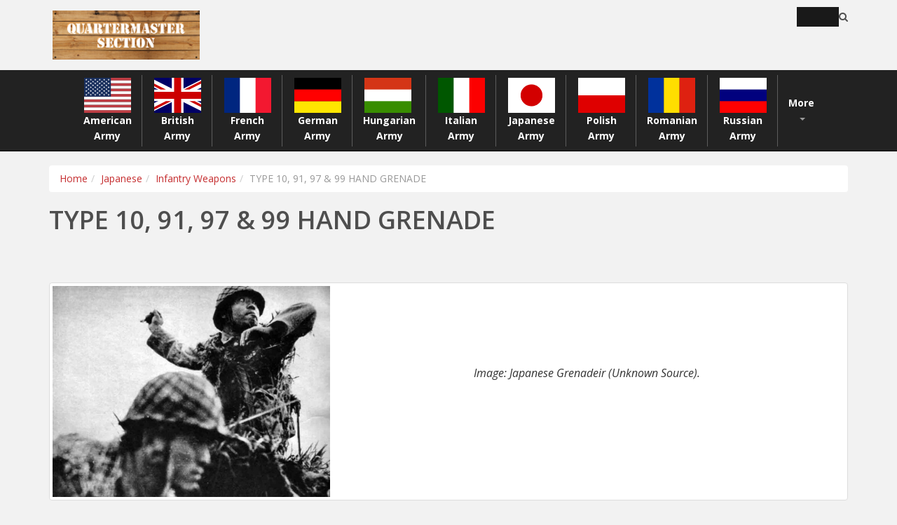

--- FILE ---
content_type: text/html; charset=UTF-8
request_url: https://www.quartermastersection.com/japanese/infantry-weapons/679/Type10919799
body_size: 4549
content:
<!DOCTYPE html><html lang=\"en\"><head><title>TYPE 10, 91, 97 & 99 HAND GRENADE - Quartermaster Section</title><meta http-equiv="Content-Type" content="text/html; charset=utf-8"><meta http-equiv="X-UA-Compatible" content="IE=edge"><meta name="viewport" content="width=device-width, initial-scale=1.0"><meta name="description" content=""><link rel="canonical" href="https://www.quartermastersection.com/japanese/infantry-weapons/679/Type10919799"/><link href="/assets/css/bootstrap.min.css" rel="stylesheet"><link href="/assets/css/font-awesome.min.css" rel="stylesheet"><link href="/assets/css/responsive.min.css" rel="stylesheet"><link href="/assets/css/flag-icon.min.css" rel="stylesheet"><link href="/assets/css/main.min.css" rel="stylesheet"><!--[if lt IE 9]><script src="https://oss.maxcdn.com/libs/html5shiv/3.7.0/html5shiv.js"></script><script src="https://oss.maxcdn.com/libs/respond.js/1.4.2/respond.min.js"></script><![endif]--><link rel="shortcut icon" href="/assets/images/favicon.png"><link rel="icon" sizes="192x192" href="/assets/images/touch-icon-192x192.png"><link rel="apple-touch-icon-precomposed" sizes="180x180" href="/assets/images/apple-touch-icon-180x180-precomposed.png"><link rel="apple-touch-icon-precomposed" sizes="152x152" href="/assets/images/apple-touch-icon-152x152-precomposed.png"><link rel="apple-touch-icon-precomposed" sizes="144x144" href="/assets/images/apple-touch-icon-144x144-precomposed.png"><link rel="apple-touch-icon-precomposed" sizes="120x120" href="/assets/images/apple-touch-icon-120x120-precomposed.png"><link rel="apple-touch-icon-precomposed" sizes="114x114" href="/assets/images/apple-touch-icon-114x114-precomposed.png"><link rel="apple-touch-icon-precomposed" sizes="76x76" href="/assets/images/apple-touch-icon-76x76-precomposed.png"><link rel="apple-touch-icon-precomposed" sizes="72x72" href="/assets/images/apple-touch-icon-72x72-precomposed.png"><link rel="apple-touch-icon-precomposed" href="/assets/images/apple-touch-icon-precomposed.png"></head><body class="homepage"><noscript><iframe src="//www.googletagmanager.com/ns.html?id=GTM-MCSN53" height="0" width="0" style="display:none;visibility:hidden"></iframe></noscript><script>(function(w,d,s,l,i){w[l]=w[l]||[];w[l].push({'gtm.start':
            new Date().getTime(),event:'gtm.js'});var f=d.getElementsByTagName(s)[0],
            j=d.createElement(s),dl=l!='dataLayer'?'&l='+l:'';j.async=true;j.src=
            '//www.googletagmanager.com/gtm.js?id='+i+dl;f.parentNode.insertBefore(j,f);
            })(window,document,'script','dataLayer','GTM-MCSN53');</script><header id="header"><div class="top-bar"><div class="container"><div class="row"><div class="col-xs-12 col-sm-6 col-lg-8"><a class="navbar-brand" href="https://www.quartermastersection.com"><img src="/assets/images/logo-white.png" alt="QuartermasterSection" class="mainLogo"/></a></div><div class="col-xs-6 col-lg-4 searcher"><div class="social"><form role="form" method="GET" action="/search.php"><input name="query" type="text" class="search-form" autocomplete="off" placeholder="Search"><i class="fa fa-search"></i></form></div></div></div></div></div><div class="navbar navbar-custom navbar-inverse navbar-static-top" id="nav"><div class="container"><div class="navbar-header"><button type="button" class="navbar-toggle" data-toggle="collapse" data-target=".navbar-collapse"><span class="icon-bar"></span><span class="icon-bar"></span><span class="icon-bar"></span></button></div><div class="collapse navbar-collapse"><ul class="nav navbar-nav nav-justified"><li class="dropdown"><a href="/american/"><div class="flag flag-icon-background flag-icon-us"></div><span>American Army</span></a><ul class="dropdown-menu"><li><a href="/american/afvs/">American AFVs</a></li><li><a href="/american/artillery/">American Artillery</a></li><li><a href="/american/companies/">American Companies</a></li><li><a href="/american/divisions/">American Divisons</a></li><li><a href="/american/infantry-weapons/">American Infantry Weapons</a></li><li><a href="/american/support-vehicles/">American Support Vehicles</a></li><li><a href="/american/formations/">American Regiments, Brigades & Groups</a></li><li><a href="/american/afvs/tanks">American Tanks</a></li></ul></li><li class="dropdown"><a href="/british/"><div class="flag flag-icon-background flag-icon-gb"></div><span>British Army</span><ul class="dropdown-menu"><li><a href="/british/afvs/">British AFVs</a></li><li><a href="/british/artillery/">British Artillery</a></li><li><a href="/british/companies/">British Companies</a></li><li><a href="/british/infantry-weapons/">British Infantry Weapons</a></li><li><a href="/british/divisions/">British Divisons</a></li><li><a href="/british/afvs/tanks">British Tanks</a></li></ul></a></li><li class="dropdown"><a href="/french/"><div class="flag flag-icon-background flag-icon-fr"></div><span>French Army</span><ul class="dropdown-menu"><li><a href="/french/afvs/">French AFVs</a></li><li><a href="/french/artillery/">French Artillery</a></li><li><a href="/french/companies/">French Companies</a></li><li><a href="/french/infantry-weapons/">French Infantry Weapons</a></li><li><a href="/french/support-vehicles/">French Support Vehicles</a></li><li><a href="/french/afvs/tanks">French Tanks</a></li></ul></a></li><li class="dropdown"><a href="/german/"><div class="flag flag-icon-background flag-icon-de"></div><span>German Army</span><ul class="dropdown-menu"><li><a href="/german/afvs/">German AFVs</a></li><li><a href="/german/artillery/">German Artillery</a></li><li><a href="/german/companies/">German Companies</a></li><li><a href="/german/infantry-weapons/">German Infantry Weapons</a></li><li><a href="/german/support-vehicles/">German Support Vehicles</a></li><li><a href="/german/captured-afvs/">German Captured Vehicles and Conversions</a></li><li><a href="/german/divisions/">German Divisons</a></li><li><a href="/german/afvs/tanks">German Tanks</a></li></ul></a></li><li class="dropdown"><a href="/hungarian/"><div class="flag flag-icon-background flag-icon-hu"></div><span>Hungarian Army</span><ul class="dropdown-menu"><li><a href="/hungarian/afvs/">Hungarian AFVs</a></li><li><a href="/hungarian/artillery/">Hungarian Artillery</a></li><li><a href="/hungarian/companies/">Hungarian Formations</a></li><li><a href="/hungarian/infantry-weapons/">Hungarian Infantry Weapons</a></li><li><a href="/hungarian/support-vehicles/">Hungarian Support Vehicles</a></li><li><a href="/hungarian/afvs/tanks">Hungarian Tanks</a></li></ul></a></li><li class="dropdown"><a href="/italian/"><div class="flag flag-icon-background flag-icon-it"></div><span>Italian Army</span><ul class="dropdown-menu"><li><a href="/italian/afvs/">Italian AFVs</a></li><li><a href="/italian/artillery/">Italian Artillery</a></li><li><a href="/italian/companies/">Italian Companies</a></li><li><a href="/italian/infantry-weapons/">Italian Infantry Weapons</a></li><li><a href="/italian/support-vehicles/">Italian Support Vehicles</a></li><li><a href="/italian/divisions/">Italian Divisions</a></li><li><a href="/italian/afvs/tanks">Italian Tanks</a></li></ul></a></li><li class="dropdown"><a href="/japanese/"><div class="flag flag-icon-background flag-icon-jp"></div><span>Japanese Army</span><ul class="dropdown-menu"><li><a href="/japanese/afvs/">Japanese AFVs</a></li><li><a href="/japanese/artillery/">Japanese Artillery</a></li><li><a href="/japanese/companies/">Japanese Companies</a></li><li><a href="/japanese/infantry-weapons/">Japanese Infantry Weapons</a></li><li><a href="/japanese/afvs/tanks">Japanese Tanks</a></li></ul></a></li><li class="dropdown"><a href="/polish/"><div class="flag flag-icon-background flag-icon-pl"></div><span>Polish Army</span><ul class="dropdown-menu"><li><a href="/polish/afvs/">Polish AFVs</a></li><li><a href="/polish/artillery/">Polish Artillery</a></li><li><a href="/polish/companies/">Polish Companies</a></li><li><a href="/polish/infantry-weapons/">Polish Infantry Weapons</a></li><li><a href="/polish/afvs/tanks">Polish Tanks</a></li></ul></a></li><li class="dropdown"><a href="/romanian/"><div class="flag flag-icon-background flag-icon-ro"></div><span>Romanian Army</span><ul class="dropdown-menu"><li><a href="/romanian/afvs/">Romanian AFVs</a></li><li><a href="/romanian/artillery/">Romanian Artillery</a></li><li><a href="/romanian/companies/">Romanian Companies</a></li><li><a href="/romanian/infantry-weapons/">Romanian Infantry Weapons</a></li><li><a href="/romanian/afvs/tanks">Romanian Tanks</a></li></ul></a></li><li class="dropdown"><a href="/russian/"><div class="flag flag-icon-background flag-icon-ru"></div><span>Russian Army</span><ul class="dropdown-menu"><li><a href="/russian/afvs/">Russian AFVs</a></li><li><a href="/russian/artillery/">Russian Artillery</a></li><li><a href="/russian/companies/">Russian Companies</a></li><li><a href="/russian/infantry-weapons/">Russian Infantry Weapons</a></li><li><a href="/russian/support-vehicles/">Russian Support Vehicles</a></li><li><a href="/russian/afvs/tanks">Russian Tanks</a></li></ul></a></li><li class="dropdown"><a href="javascript: void(0);" class="dropdown-toggle" data-toggle="dropdown">More <b class="caret"></b></a><ul class="dropdown-menu pull-right list-inline more"><li><a href="/belgian/"><div class="moreflag flag-icon-background flag-icon-be"></div><span>Belgian Army</span></a></li><li><a href="/bulgarian/"><div class="moreflag flag-icon-background flag-icon-bg"></div><span>Bulgarian Army</span></a></li><li><a href="/czechoslovakian/"><div class="moreflag flag-icon-background flag-icon-cz"></div><span>Czechoslovakian Army</span></a></li><li><a href="/danish/"><div class="moreflag flag-icon-background flag-icon-dk"></div><span>Danish Army</span></a></li><li><a href="/dutch/"><div class="moreflag flag-icon-background flag-icon-nl"></div><span>Dutch Army</span></a></li><li><a href="/dutch-east-indies/"><div class="moreflag flag-icon-background flag-icon-an"></div><span>Dutch East Indies Army</span></a></li><li><a href="/estonian/"><div class="moreflag flag-icon-background flag-icon-ee"></div><span>Estonian Army</span></a></li><li><a href="/finnish/"><div class="moreflag flag-icon-background flag-icon-fi"></div><span>Finnish Army</span></a></li><li><a href="/greek/"><div class="moreflag flag-icon-background flag-icon-gr"></div><span>Greek Army</span></a></li><li><a href="/latvian/"><div class="moreflag flag-icon-background flag-icon-lv"></div><span>Latvian Army</span></a></li><li><a href="/lithuanian/"><div class="moreflag flag-icon-background flag-icon-lt"></div><span>Lithuanian Army</span></a></li><li><a href="/norwegian/"><div class="moreflag flag-icon-background flag-icon-no"></div><span>Norwegian Army</span></a></li><li><a href="/swedish/"><div class="moreflag flag-icon-background flag-icon-se"></div><span>Swedish Army</span></a></li><li><a href="/yugoslavian/"><div class="moreflag flag-icon-background flag-icon-yg"></div><span>Yugoslavian Army</span></a></li></ul></li></ul></div></div></div></header><section id="content"><div class="container"><div class="row"><div class="col-md-12"><ul class="breadcrumb"><li><a href="https://www.quartermastersection.com">Home</a></li><li><a href="https://www.quartermastersection.com/japanese/">Japanese</a></li><li><a href="https://www.quartermastersection.com/japanese/infantry-weapons/">Infantry Weapons</a></li><li class="active">TYPE 10, 91, 97 & 99 HAND GRENADE</li></ul><h1>TYPE 10, 91, 97 & 99 HAND GRENADE</h1></div></div></div></section><section id="content"><div class="container"><div class="row"><div class="col-md-12"><div class="thumbnail clearfix"><img src="../img/Grenade.jpg" alt="TYPE 10, 91, 97 & 99 HAND GRENADE" class="img-responsive pull-left largeImage"><div class="caption largeImageCaption" class="pull-right">Image: Japanese Grenadeir (Unknown Source).</div></div><div class="caption-full"><div class="table-responsive"><table class="table"><tr class="showData"><td class="table-title">Year</td><td>1921 (Type 10)<br>1931 (Type 91)<br>1937 (Type 97)<br>1939 (Type 99)<br></td></tr><tr class="showData"><td class="table-title">Weapon Type</td><td>Hand Grenades</td></tr><tr class="hideData"><td class="table-title">Origin & Designer</td><td>[@designer]</td></tr><tr class="hideData"><td class="table-title">Numbers Produced</td><td>[@numbers_produced]</td></tr><tr class="hideData"><td class="table-title">Crew</td><td>[@crew]</td></tr><tr class="hideData"><td class="table-title">Calibre</td><td>[@calibre]</td></tr><tr class="hideData"><td class="table-title">Elevation</td><td>[@elevation]</td></tr><tr class="hideData"><td class="table-title">Traverse</td><td>[@gun_traverse]</td></tr><tr class="hideData"><td class="table-title">Cartridge Weight</td><td>[@cartridge_weight]</td></tr><tr class="hideData"><td class="table-title">Round Weight</td><td>[@round_weight]</td></tr><tr class="hideData"><td class="table-title">Barrel Length</td><td>[@barrel_length]</td></tr><tr class="hideData"><td class="table-title">Overall Length</td><td>[@length]</td></tr><tr class="showData"><td class="table-title">Grenade Types</td><td>Fragmentation:<br>50g Explosive (Type 10)<br>65g Explosive (Type 91)<br>65g Explosive (Type 97)<br>58g Explosive (Type 99)<br></td></tr><tr class="hideData"><td class="table-title">Mount</td><td>[@mount]</td></tr><tr class="showData"><td class="table-title">Combat Weight</td><td>530g (Type 10)<br>530g (Type 91)<br>450g (Type 97)<br>300g (Type 99)<br></td></tr><tr class="showData"><td class="table-title">Operation</td><td>Detonation: 7 to 8 Seconds (Type 10)<br>Detonation: 7 to 8 Seconds (Type 91)<br>Detonation: 4 to 5 Seconds (Type 97)<br>Detonation: 4 to 5 Seconds (Type 99)<br></td></tr><tr class="hideData"><td class="table-title">Cooling System</td><td>[@cooling]</td></tr><tr class="hideData"><td class="table-title">Sights</td><td>[@sights]</td></tr><tr class="hideData"><td class="table-title">Feed</td><td>[@feed]</td></tr><tr class="hideData"><td class="table-title">Practical Rate of Fire</td><td>[@practical_rate_of_fire]</td></tr><tr class="hideData"><td class="table-title">Maximum Rate of Fire</td><td>[@maximum_rate_of_fire]</td></tr><tr class="hideData"><td class="table-title">Blank Cartridge</td><td>[@blank_cartridge]</td></tr><tr class="hideData"><td class="table-title">Muzzle Velocity</td><td>[@muzzle_velocity]</td></tr><tr class="hideData"><td class="table-title">Fuel Capacity</td><td>[@fuel_capacity]</td></tr><tr class="hideData"><td class="table-title">Minimum Range</td><td>[@minimum_range]</td></tr><tr class="hideData"><td class="table-title">Effective Range</td><td>[@effective_range]</td></tr><tr class="hideData"><td class="table-title">Maximum Range</td><td>[@maximum_range]</td></tr><tr class="hideData"><td class="table-title">Armour Penetration</td><td>[@armour_penetration]</td></tr><tr class="hideData"><td class="table-title">Bayonet</td><td>[@bayonet]</td></tr><tr class="hideData"><td class="table-title">Traction</td><td>[@traction]</td></tr><tr class="hideData"><td class="table-title">Variants</td><td>[@variants]</td></tr><tr class="showData"><td class="table-title">Notes</td><td>These four grenades were the most common that were issued to Japanese troops as standard hand grenades, but most could be fired by launchers and dischargers to give them more range.<br>The Type 10 Grenade could be fired by the Type 10 grenade discharger.<br>The Type 91 could be fired by the Type 100 rifle grenade Launcher and the Type 89 grenade discharger.<br>The Type 97 was a standard hand grenade that was primed by hitting the bottom cap against a hard surface such as a helmet to release the spring.<br>The Type 99 could be fired by the Type 100 rifle grenade launcher.<br></td></tr></table></div></div></div></div></div></section><footer id="footer" class="midnight-blue"><div class="container"><div class="row"><div class="col-md-4 col-sm-12">&copy; 2026 <a target="_blank" href="https://www.quartermastersection.com" title="">QuartermasterSection</a>. All Rights Reserved.</div><div class="col-md-8 col-sm-12"><ul class="pull-right"><li><a href="/about.php">About Us</a></li><li><a href="/contact.php">Contact Us</a></li><li><a href="/blog">Blog</a></li><li><a href="/write-for-us.php">Write for us</a></li><li><a href="/contributors.php">Contributors</a></li><li><a href="/sources.php">Sources</a></li><li><a href="/links.php">Links</a></li><li><a href="/sitemap.php">Sitemap</a></li></ul></div></div></div></footer><script src="/assets/js/jquery.js"></script><script src="/assets/js/bootstrap.min.js"></script></body></html>

--- FILE ---
content_type: text/html; charset=utf-8
request_url: https://www.google.com/recaptcha/api2/aframe
body_size: 268
content:
<!DOCTYPE HTML><html><head><meta http-equiv="content-type" content="text/html; charset=UTF-8"></head><body><script nonce="xNdikSl76QODb7LYF97O9A">/** Anti-fraud and anti-abuse applications only. See google.com/recaptcha */ try{var clients={'sodar':'https://pagead2.googlesyndication.com/pagead/sodar?'};window.addEventListener("message",function(a){try{if(a.source===window.parent){var b=JSON.parse(a.data);var c=clients[b['id']];if(c){var d=document.createElement('img');d.src=c+b['params']+'&rc='+(localStorage.getItem("rc::a")?sessionStorage.getItem("rc::b"):"");window.document.body.appendChild(d);sessionStorage.setItem("rc::e",parseInt(sessionStorage.getItem("rc::e")||0)+1);localStorage.setItem("rc::h",'1769045230567');}}}catch(b){}});window.parent.postMessage("_grecaptcha_ready", "*");}catch(b){}</script></body></html>

--- FILE ---
content_type: image/svg+xml
request_url: https://www.quartermastersection.com/assets/images/flags/4x3/dk.svg
body_size: 1208
content:
<?xml version="1.0" encoding="UTF-8" standalone="no"?>
<!-- Created with Sodipodi ("http://www.sodipodi.com/") -->
<svg id="svg548" xmlns:rdf="http://www.w3.org/1999/02/22-rdf-syntax-ns#" xmlns="http://www.w3.org/2000/svg" height="480" width="640" version="1.1" xmlns:cc="http://creativecommons.org/ns#" xmlns:dc="http://purl.org/dc/elements/1.1/">
 <metadata id="metadata2993">
  <rdf:RDF>
   <cc:Work rdf:about="">
    <dc:format>image/svg+xml</dc:format>
    <dc:type rdf:resource="http://purl.org/dc/dcmitype/StillImage"/>
   </cc:Work>
  </rdf:RDF>
 </metadata>
 <defs id="defs550">
  <clipPath id="clipPath4130" clipPathUnits="userSpaceOnUse">
   <rect id="rect4132" fill-opacity=".67" height="512" width="682.67" y="-.0000039058" x="-64"/>
  </clipPath>
 </defs>
 <g id="flag" stroke-width="1pt" clip-path="url(#clipPath4130)" transform="matrix(.9375 0 0 .9375 60 .0000036617)" fill-rule="evenodd">
  <rect id="rect551" height="512" width="676.57" y="-.0000039058" x="-64" fill="#fb1b22"/>
  <rect id="rect552" height="73.143" width="676.57" y="219.43" x="-64" fill="#fff"/>
  <rect id="rect553" height="512" width="73.143" y="-.0000039058" x="155.43" fill="#fff"/>
 </g>
</svg>


--- FILE ---
content_type: image/svg+xml
request_url: https://www.quartermastersection.com/assets/images/flags/4x3/cz.svg
body_size: 1220
content:
<?xml version="1.0" encoding="UTF-8" standalone="no"?>
<!-- Created with Sodipodi ("http://www.sodipodi.com/") -->
<svg id="svg378" xmlns:rdf="http://www.w3.org/1999/02/22-rdf-syntax-ns#" xmlns="http://www.w3.org/2000/svg" height="480" width="640" version="1" y="0" x="0" xmlns:cc="http://creativecommons.org/ns#" xmlns:dc="http://purl.org/dc/elements/1.1/">
 <metadata id="metadata3065">
  <rdf:RDF>
   <cc:Work rdf:about="">
    <dc:format>image/svg+xml</dc:format>
    <dc:type rdf:resource="http://purl.org/dc/dcmitype/StillImage"/>
   </cc:Work>
  </rdf:RDF>
 </metadata>
 <defs id="defs380">
  <clipPath id="clipPath3058" clipPathUnits="userSpaceOnUse">
   <rect id="rect3060" fill-opacity=".67" height="512" width="682.67" y="-.0000018715" x="-74"/>
  </clipPath>
 </defs>
 <g id="flag" stroke-width="1pt" clip-path="url(#clipPath3058)" transform="matrix(.93750 0 0 .93750 69.375 .0000017546)" fill-rule="evenodd">
  <rect id="rect149" height="512" width="768" y=".000016585" x="-74" fill="#e80000"/>
  <rect id="rect280" height="256" width="768" y=".000016585" x="-74" fill="#fff"/>
  <path id="path279" fill="#00006f" d="m-74-7.3297e-7 382.73 255.67-382.73 255.34v-511.01z"/>
 </g>
</svg>


--- FILE ---
content_type: image/svg+xml
request_url: https://www.quartermastersection.com/assets/images/flags/4x3/jp.svg
body_size: 1385
content:
<?xml version="1.0" encoding="UTF-8" standalone="no"?>
<!-- Created with Sodipodi ("http://www.sodipodi.com/") -->
<svg id="svg378" xmlns:rdf="http://www.w3.org/1999/02/22-rdf-syntax-ns#" xmlns="http://www.w3.org/2000/svg" height="480" width="640" version="1" y="0" x="0" xmlns:cc="http://creativecommons.org/ns#" xmlns:dc="http://purl.org/dc/elements/1.1/">
 <metadata id="metadata4637">
  <rdf:RDF>
   <cc:Work rdf:about="">
    <dc:format>image/svg+xml</dc:format>
    <dc:type rdf:resource="http://purl.org/dc/dcmitype/StillImage"/>
   </cc:Work>
  </rdf:RDF>
 </metadata>
 <defs id="defs380">
  <clipPath id="clipPath3121" clipPathUnits="userSpaceOnUse">
   <rect id="rect3123" fill-opacity=".67" height="480" width="640" y="32" x="-88.001"/>
  </clipPath>
 </defs>
 <g id="flag" stroke-width="1pt" clip-path="url(#clipPath3121)" transform="translate(88.001 -32)" fill-rule="evenodd">
  <rect id="rect149" height="480" width="720" y="32" x="-128" fill="#fff"/>
  <ellipse id="path194" d="m 718.01048,344.04666 c 0,107.65611 -87.27252,194.92862 -194.92863,194.92862 -107.65611,0 -194.92864,-87.27251 -194.92864,-194.92862 0,-107.6561 87.27253,-194.92862 194.92864,-194.92862 107.65611,0 194.92863,87.27252 194.92863,194.92862 z" rx="194.93" ry="194.93" transform="matrix(.76554 0 0 .76554 -168.44 8.6176)" cy="344.05" cx="523.08" fill="#d30000"/>
 </g>
</svg>
